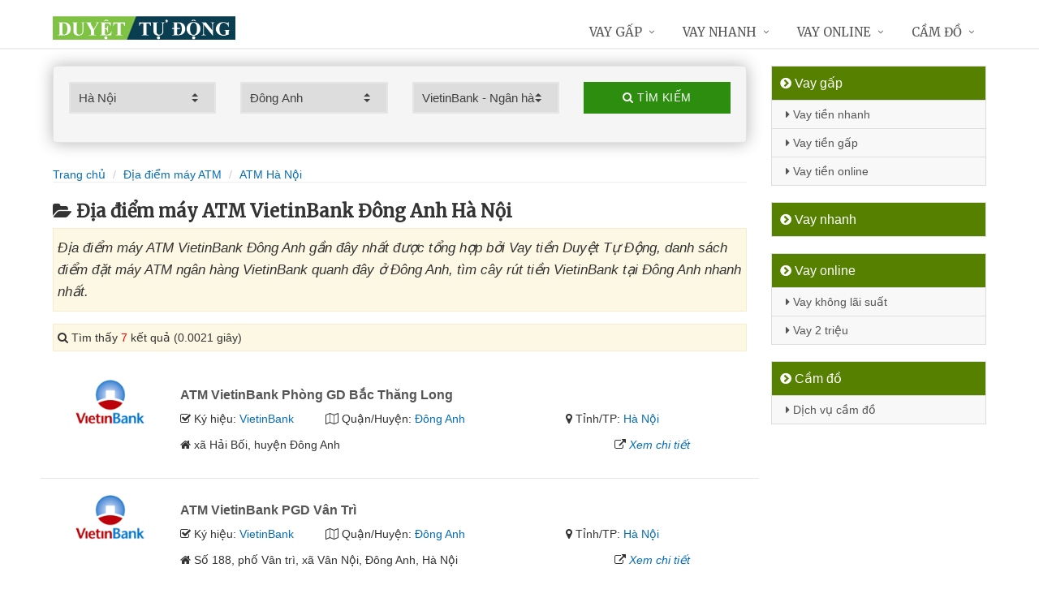

--- FILE ---
content_type: text/html; charset=UTF-8
request_url: https://duyettudong.com/cay-atm-vietinbank-dong-anh-tai-ha-noi/
body_size: 11433
content:
<!DOCTYPE html>
<html lang="vi"><head>
	<meta name="robots" content="index,follow" /> 
    <meta charset="utf-8">
	<title>Địa điểm máy ATM VietinBank Đông Anh Hà Nội</title>
	<meta http-equiv="X-UA-Compatible" content="IE=edge"/>
	<!--<link rel="amphtml" href="https://duyettudong.com/cay-atm-vietinbank-dong-anh-tai-ha-noi/?amp=1" />-->
	<link rel="canonical" href="https://duyettudong.com/cay-atm-vietinbank-dong-anh-tai-ha-noi/"/>
		<meta name="viewport" content="width=device-width, initial-scale=1.0">
	<meta http-equiv="x-dns-prefetch-control" content="on">	
	 <link rel="preconnect dns-prefetch" href="https://www.google-analytics.com" />
    <link rel="preconnect dns-prefetch" href="https://www.googletagmanager.com"/>
    <link rel="preconnect dns-prefetch" href="https://ajax.googleapis.com"/>
    <link rel="preconnect dns-prefetch" href="https://cdnjs.cloudflare.com"/>
    <link rel="preconnect dns-prefetch" href="https://images.dmca.com"/>
    <link rel="preconnect dns-prefetch" href="https://fonts.googleapis.com"/>

		
	<meta name="description" content="Địa điểm máy ATM VietinBank Đông Anh gần đây nhất được tổng hợp bởi Vay tiền Duyệt Tự Động, danh sách điểm đặt máy ATM ngân hàng VietinBank quanh đây ở Đông Anh, tìm cây rút tiền VietinBank tại Đông Anh nhanh nhất" />	
	<meta name="apple-mobile-web-app-capable" content="yes"/>
	<meta name="apple-mobile-web-app-title" content="Vay tiền Duyệt Tự Động"/>
	<meta content="Vay tiền Duyệt Tự Động" property="og:site_name"/>
	<meta property="og:locale" content="vi_VN" />
	<meta property="og:type" content="website"/>
    <meta property="og:url" content="https://duyettudong.com/cay-atm-vietinbank-dong-anh-tai-ha-noi/"/>   
	<meta property="og:title" content="Địa điểm máy ATM VietinBank Đông Anh Hà Nội" /> 
	<meta property="og:description" content="Địa điểm máy ATM VietinBank Đông Anh gần đây nhất được tổng hợp bởi Vay tiền Duyệt Tự Động, danh sách điểm đặt máy ATM ngân hàng VietinBank quanh đây ở Đông Anh, tìm cây rút tiền VietinBank tại Đông Anh nhanh nhất" />	<meta property="og:image" content="https://duyettudong.com/images/cay-atm-gan-nhat.jpg" />
	<meta property="og:image:width" content="500"/><meta property="og:image:height" content="263"/>	<meta content="vi-VN" itemprop="inLanguage"/>
	<meta name="twitter:card" content="summary">
	<meta name="twitter:url" content="https://duyettudong.com/cay-atm-vietinbank-dong-anh-tai-ha-noi/">
	<meta name="twitter:title" content="Địa điểm máy ATM VietinBank Đông Anh Hà Nội">
	<meta name="twitter:description" content="Địa điểm máy ATM VietinBank Đông Anh gần đây nhất được tổng hợp bởi Vay tiền Duyệt Tự Động, danh sách điểm đặt máy ATM ngân hàng VietinBank quanh đây ở Đông Anh, tìm cây rút tiền VietinBank tại Đông Anh nhanh nhất">	<meta name="twitter:image" content="https://duyettudong.com/images/cay-atm-gan-nhat.jpg" />
	<meta name="twitter:site" content="Địa điểm máy ATM VietinBank Đông Anh Hà Nội">
	<meta name="twitter:creator" content="Địa điểm máy ATM VietinBank Đông Anh Hà Nội">
	<meta name="theme-color" content="#fff">

		<link rel="shortcut icon" href="https://duyettudong.com/images/favicon1.ico" type="image/x-icon">  

	<link rel="stylesheet" href="https://duyettudong.com/css/bootstrap.min.css" type="text/css">
    <link rel="stylesheet" href="https://duyettudong.com/css/styles.css" type="text/css">
    <link rel="stylesheet" href="https://duyettudong.com/css/header-defaults.css" type="text/css">
            <link rel="stylesheet" href="https://duyettudong.com/css/custom.css" type="text/css">
    <link rel="stylesheet" href="https://duyettudong.com/css/tvn-pc-min.css" type="text/css">
	<link rel="stylesheet" href="https://duyettudong.com/css/cssmois.css" type="text/css">
	<link rel="stylesheet" href="https://duyettudong.com/css/responsives.css" type="text/css">
	<script type="text/javascript" src="https://ajax.googleapis.com/ajax/libs/jquery/3.5.1/jquery.min.js"></script>
	<style>.news-v3 h2 a,.news-v3 h2 a:link,.news-v3 h2 a:visited {color:#444;} a { color: #076DB6;} .btn-u {background:#2c8d0e; width:100%;} span.label-u,span.badge-u,.list-group-item.active>.badge.badge-u { background: #444;} .page a:hover{background:#076DB6;} .page a.active{background:#008000;} .page a{border:1px solid #076DB6;color:#076DB6;} .footer a{color:#eee;} .jas-sale-pop {background:url("images/notify.svg") no-repeat #fff center left;} .jsale{padding-left:40px;} span.textview{display:none;} span.textviews{display:none;} span.textviewx{color:red;}</style>
	<style>
</style>



<script async src="https://www.googletagmanager.com/gtag/js?id=G-YLPSKLPV0Q"></script>
<script>
  window.dataLayer = window.dataLayer || [];
  function gtag(){dataLayer.push(arguments);}
  gtag('js', new Date());

  gtag('config', 'G-YLPSKLPV0Q');
</script>
</head><body><div class="wrapper "><div class="container content antab">	<div class="row">	<div class="col-md-9">		<script type="text/javascript" src="https://duyettudong.com/js/jquery.fancybox.js"></script>
<script type="text/javascript" src="https://duyettudong.com/js/module.js"></script>
<link rel="stylesheet" href="https://duyettudong.com/css/sky-forms.css">
<div class="well sky-form">
	<form method="get" action="https://duyettudong.com/sources/xulyatm.php" name="frmKhuVuc" class="form-gs-timkiem" enctype="multipart/form-data">
	<div class="row">
	<section class="col col-3">
	<label class="select">
				<select name="tinhthanh" id="tinhthanh" class="clsip slinput select2">
				<option value="0">- Tỉnh/Thành -</option>
								<option  value="1000">Hồ Chí Minh</option>
								<option selected value="1001">Hà Nội</option>
								<option  value="1002">Đà Nẵng</option>
								<option  value="1003">Bình Dương</option>
								<option  value="1029">An Giang</option>
								<option  value="1009">Bà Rịa Vũng Tàu</option>
								<option  value="1027">Bắc Giang</option>
								<option  value="1061">Bắc Kạn</option>
								<option  value="1054">Bạc Liêu</option>
								<option  value="1016">Bắc Ninh</option>
								<option  value="1036">Bến Tre</option>
								<option  value="1024">Bình Định</option>
								<option  value="1022">Bình Phước</option>
								<option  value="1012">Bình Thuận</option>
								<option  value="1038">Cà Mau</option>
								<option  value="1011">Cần Thơ</option>
								<option  value="1062">Cao Bằng</option>
								<option  value="1010">Đắk Lắk</option>
								<option  value="1037">Đắk Nông</option>
								<option  value="1057">Điện Biên</option>
								<option  value="1004">Đồng Nai</option>
								<option  value="1046">Đồng Tháp</option>
								<option  value="1021">Gia Lai</option>
								<option  value="1060">Hà Giang</option>
								<option  value="1044">Hà Nam</option>
								<option  value="1045">Hà Tĩnh</option>
								<option  value="1020">Hải Dương</option>
								<option  value="1006">Hải Phòng</option>
								<option  value="1052">Hậu Giang</option>
								<option  value="1028">Hòa Bình</option>
								<option  value="1023">Hưng Yên</option>
								<option  value="1005">Khánh Hòa</option>
								<option  value="1015">Kiên Giang</option>
								<option  value="1048">Kon Tum</option>
								<option  value="1058">Lai Châu</option>
								<option  value="1013">Lâm Đồng</option>
								<option  value="1059">Lạng Sơn</option>
								<option  value="1033">Lào Cai</option>
								<option  value="1007">Long An</option>
								<option  value="1034">Nam Định</option>
								<option  value="1019">Nghệ An</option>
								<option  value="1040">Ninh Bình</option>
								<option  value="1042">Ninh Thuận</option>
								<option  value="1041">Phú Thọ</option>
								<option  value="1043">Phú Yên</option>
								<option  value="1049">Quảng Bình</option>
								<option  value="1008">Quảng Nam</option>
								<option  value="1035">Quảng Ngãi</option>
								<option  value="1017">Quảng Ninh</option>
								<option  value="1050">Quảng Trị</option>
								<option  value="1047">Sóc Trăng</option>
								<option  value="1053">Sơn La</option>
								<option  value="1031">Tây Ninh</option>
								<option  value="1026">Thái Bình</option>
								<option  value="1032">Thái Nguyên</option>
								<option  value="1018">Thanh Hóa</option>
								<option  value="1014">Thừa Thiên Huế</option>
								<option  value="1025">Tiền Giang</option>
								<option  value="1051">Trà Vinh</option>
								<option  value="1056">Tuyên Quang</option>
								<option  value="1039">Vĩnh Long</option>
								<option  value="1030">Vĩnh Phúc</option>
								<option  value="1055">Yên Bái</option>
							</select>
		<i></i>
	</label>
	</section>
	<section class="col col-3">
	<label class="select" id="khuvuc3">
	<select  name="quanhuyen" id="quanhuyen" class="clsip slinput select2">
				<option value="0">- Quận/Huyện -</option>								
												<option  value="1036">Hoàn Kiếm</option>
								<option  value="1027">Cầu Giấy</option>
								<option  value="1034">Hai Bà Trưng</option>
								<option  value="1051">Thanh Xuân</option>
								<option  value="1033">Hà Đông</option>
								<option  value="1038">Long Biên</option>
								<option  value="1037">Hoàng Mai</option>
								<option  value="1031">Đống Đa</option>
								<option  value="1024">Ba Đình</option>
								<option  value="1047">Tây Hồ</option>
								<option  value="1026">Bắc Từ Liêm</option>
								<option  value="1041">Nam Từ Liêm</option>
								<option  value="1045">Sóc Sơn</option>
								<option  value="1046">Sơn Tây</option>
								<option  value="1025">Ba Vì</option>
								<option  value="1032">Gia Lâm</option>
								<option selected value="1030">Đông Anh</option>
								<option  value="1053">Ứng Hòa</option>
								<option  value="1052">Thường Tín</option>
								<option  value="1050">Thanh Trì</option>
								<option  value="1049">Thanh Oai</option>
								<option  value="1048">Thạch Thất</option>
								<option  value="1044">Quốc Oai</option>
								<option  value="1043">Phúc Thọ</option>
								<option  value="1039">Mê Linh</option>
								<option  value="1035">Hoài Đức</option>
								<option  value="1029">Đan Phượng</option>
								<option  value="1028">Chương Mỹ</option>
								<option  value="1040">Mỹ Đức</option>
								<option  value="1042">Phú Xuyên</option>
							</select><i></i>
	</label>
	</section>
	<section class="col col-3">
	<label class="select">
		<select name="nganhang" id="nganhang" class="clsip slinput">
		<option value="0">- Ngân hàng -</option>
						<option  value="1007">Agribank - Ngân hàng Nông nghiệp</option>
						<option selected value="1002">VietinBank - Ngân hàng Công Thương</option>
						<option  value="1004">BIDV - Đầu Tư Và Phát Triển VN</option>
						<option  value="1001">Vietcombank - Ngân hàng Ngoại Thương</option>
						<option  value="1009">Sacombank - Sài Gòn Thương Tín</option>
						<option  value="1000">ACB - Ngân hàng Á Châu</option>
						<option  value="1006">VPBank - Việt Nam Thịnh Vượng</option>
						<option  value="1003">Techcombank - Ngân hàng Kỹ Thương</option>
						<option  value="1010">DongA Bank - Ngân hàng Đông Á</option>
						<option  value="1005">MSB - Ngân hàng Hàng Hải</option>
						<option  value="1020">SCB - Ngân hàng Sài Gòn</option>
						<option  value="1021">SHB - Sài Gòn Hà Nội</option>
						<option  value="1035">HDBank - Ngân hàng HDBank</option>
						<option  value="1008">Eximbank - Ngân hàng Xuất nhập khẩu</option>
						<option  value="1015">MB Bank - Ngân hàng Quân đội</option>
						<option  value="1018">ABBank - Ngân hàng An Bình</option>
						<option  value="1017">SeABank - Ngân hàng Đông Nam Á</option>
						<option  value="1012">VIB - Ngân hàng Quốc tế</option>
						<option  value="1026">CBBank - Ngân hàng Xây dựng</option>
						<option  value="1031">Kienlongbank - Ngân hàng Kiên Long</option>
						<option  value="1024">OceanBank - Ngân hàng Đại Dương</option>
						<option  value="1023">OCB - Ngân hàng Phương Đông</option>
						<option  value="1033">LienVietPostBank - Ngân hàng Bưu điện</option>
						<option  value="1038">PVcomBank - Ngân hàng Đại Chúng</option>
						<option  value="1011">NASB - Ngân hàng Bắc Á</option>
						<option  value="1039">NCB - Ngân hàng Quốc Dân</option>
						<option  value="1013">VietABank - Ngân hàng Việt Á</option>
						<option  value="1037">GPBank - Ngân hàng Dầu Khí</option>
						<option  value="1029">PGBank - Ngân hàng Petrolimex</option>
						<option  value="1027">Saigonbank - Sài Gòn Công Thương</option>
						<option  value="1014">TP Bank - Ngân hàng Tiên Phong</option>
						<option  value="1030">Nam A Bank - Ngân hàng Nam Á</option>
						<option  value="1025">Viet Capital Bank - Ngân hàng Bản Việt</option>
						<option  value="1034">BaoViet Bank - Ngân hàng Bảo Việt</option>
						<option  value="1032">Shinhan Bank - Ngân hàng Shinhan</option>
						<option  value="1016">HSBC - Ngân hàng HSBC</option>
						<option  value="1040">ANZ - Ngân hàng ANZ</option>
				</select>
	<i></i>
	</label>
	</section>
	<section class="col col-3">
		<button type="submit" class="btn-u btn-block"><i class="fa fa-search"></i> Tìm kiếm</button>
	</section>

	</div>
	</form>
</div>
<div class="breadcrumbs no-padding-bottom">
	<div class="container  no-padding">
		<ul class="pull-left breadcrumb no-margin-bottom">
			<li><a title="Vay tiền Duyệt Tự Động" href="https://duyettudong.com/"><span>Trang chủ</span></a></li>
			<li><a title="Địa điểm máy ATM gần nhất" href="https://duyettudong.com/cay-atm/"><span>Địa điểm máy ATM</span></a></li>
			<li><a title="Địa điểm máy ATM Hà Nội" href="https://duyettudong.com/cay-atm-tai-ha-noi/"><span>ATM Hà Nội</span></a></li>		</ul>
	</div>
</div>

<h1 class="title margin-top-20"><i class="fa fa-folder-open" aria-hidden="true"></i>Địa điểm máy ATM VietinBank Đông Anh Hà Nội</h1>
<div class="alert alert-warning fade in"><h2 class="description"><i>Địa điểm máy ATM VietinBank Đông Anh gần đây nhất được tổng hợp bởi Vay tiền Duyệt Tự Động, danh sách điểm đặt máy ATM ngân hàng VietinBank quanh đây ở Đông Anh, tìm cây rút tiền VietinBank tại Đông Anh nhanh nhất.</i></h2></div><div class="alert alert-warning fade in">
    <p><i aria-hidden="true" class="fa fa-search"></i> Tìm thấy <font color="red">7</font> kết quả (0.0021 giây)</p>
</div>
<div class="content_page" >
<div class="row border-bottom phantang" >
	<div class="col-md-12">
		<div class="col-md-2 margin-bottom-5">
			<a rel="nofollow" href="https://duyettudong.com/cay-atm-vietinbank-phong-gd-bac-thang-long-5617.html" title="Ngân hàng VietinBank"><img alt="Ngân hàng VietinBank" src="https://duyettudong.com/upload/hinhanh/vietinbank.png"></a>
		</div>
		<div class="col-md-10 kyhieudgd">
			<h3><a rel="nofollow" href="https://duyettudong.com/cay-atm-vietinbank-phong-gd-bac-thang-long-5617.html" title="ATM VietinBank Phòng GD Bắc Thăng Long"><span >ATM VietinBank Phòng GD Bắc Thăng Long</span></a></h3>
			
			<div class="row">
			<div class="col-md-3">
					<p><i class="fa fa-check-square-o" aria-hidden="true"></i> Ký hiệu: <a rel="nofollow" href="https://duyettudong.com/cay-atm-vietinbank/">VietinBank</a></p>
				</div>	
			
				<div class="col-md-5">
					<p><i class="fa fa-map-o" aria-hidden="true"></i> Quận/Huyện: <a rel="nofollow" href="https://duyettudong.com/cay-atm-dong-anh-tai-ha-noi/">Đông Anh</a></p>
				</div>
				<div class="col-md-4">
					<p><i class="fa fa-map-marker" aria-hidden="true"></i> Tỉnh/TP: <a rel="nofollow" href="https://duyettudong.com/cay-atm-tai-ha-noi/">Hà Nội</a></p>
			</div>
			</div>
			<div class="row" >
				<div class="col-md-9">
					<p><i class="fa fa-home" aria-hidden="true"></i> <span id="diachi5617"></span></p>
									</div>
				<div class="col-md-3">
					<p><i class="fa fa-external-link" aria-hidden="true"></i> <i><a rel="nofollow" href="https://duyettudong.com/cay-atm-vietinbank-phong-gd-bac-thang-long-5617.html">Xem chi tiết</a></i></p>
				</div>
			</div>			
		</div>
	</div>
</div>
<div class="row border-bottom phantang" >
	<div class="col-md-12">
		<div class="col-md-2 margin-bottom-5">
			<a rel="nofollow" href="https://duyettudong.com/cay-atm-vietinbank-pgd-van-tri-5616.html" title="Ngân hàng VietinBank"><img alt="Ngân hàng VietinBank" src="https://duyettudong.com/upload/hinhanh/vietinbank.png"></a>
		</div>
		<div class="col-md-10 kyhieudgd">
			<h3><a rel="nofollow" href="https://duyettudong.com/cay-atm-vietinbank-pgd-van-tri-5616.html" title="ATM VietinBank PGD Vân Trì"><span >ATM VietinBank PGD Vân Trì</span></a></h3>
			
			<div class="row">
			<div class="col-md-3">
					<p><i class="fa fa-check-square-o" aria-hidden="true"></i> Ký hiệu: <a rel="nofollow" href="https://duyettudong.com/cay-atm-vietinbank/">VietinBank</a></p>
				</div>	
			
				<div class="col-md-5">
					<p><i class="fa fa-map-o" aria-hidden="true"></i> Quận/Huyện: <a rel="nofollow" href="https://duyettudong.com/cay-atm-dong-anh-tai-ha-noi/">Đông Anh</a></p>
				</div>
				<div class="col-md-4">
					<p><i class="fa fa-map-marker" aria-hidden="true"></i> Tỉnh/TP: <a rel="nofollow" href="https://duyettudong.com/cay-atm-tai-ha-noi/">Hà Nội</a></p>
			</div>
			</div>
			<div class="row" >
				<div class="col-md-9">
					<p><i class="fa fa-home" aria-hidden="true"></i> <span id="diachi5616"></span></p>
									</div>
				<div class="col-md-3">
					<p><i class="fa fa-external-link" aria-hidden="true"></i> <i><a rel="nofollow" href="https://duyettudong.com/cay-atm-vietinbank-pgd-van-tri-5616.html">Xem chi tiết</a></i></p>
				</div>
			</div>			
		</div>
	</div>
</div>
<div class="row border-bottom phantang" >
	<div class="col-md-12">
		<div class="col-md-2 margin-bottom-5">
			<a rel="nofollow" href="https://duyettudong.com/cay-atm-vietinbank-cong-ty-xich-lip-dong-anh-5614.html" title="Ngân hàng VietinBank"><img alt="Ngân hàng VietinBank" src="https://duyettudong.com/upload/hinhanh/vietinbank.png"></a>
		</div>
		<div class="col-md-10 kyhieudgd">
			<h3><a rel="nofollow" href="https://duyettudong.com/cay-atm-vietinbank-cong-ty-xich-lip-dong-anh-5614.html" title="ATM VietinBank Công ty Xích Líp Đông Anh"><span >ATM VietinBank Công ty Xích Líp Đông Anh</span></a></h3>
			
			<div class="row">
			<div class="col-md-3">
					<p><i class="fa fa-check-square-o" aria-hidden="true"></i> Ký hiệu: <a rel="nofollow" href="https://duyettudong.com/cay-atm-vietinbank/">VietinBank</a></p>
				</div>	
			
				<div class="col-md-5">
					<p><i class="fa fa-map-o" aria-hidden="true"></i> Quận/Huyện: <a rel="nofollow" href="https://duyettudong.com/cay-atm-dong-anh-tai-ha-noi/">Đông Anh</a></p>
				</div>
				<div class="col-md-4">
					<p><i class="fa fa-map-marker" aria-hidden="true"></i> Tỉnh/TP: <a rel="nofollow" href="https://duyettudong.com/cay-atm-tai-ha-noi/">Hà Nội</a></p>
			</div>
			</div>
			<div class="row" >
				<div class="col-md-9">
					<p><i class="fa fa-home" aria-hidden="true"></i> <span id="diachi5614"></span></p>
									</div>
				<div class="col-md-3">
					<p><i class="fa fa-external-link" aria-hidden="true"></i> <i><a rel="nofollow" href="https://duyettudong.com/cay-atm-vietinbank-cong-ty-xich-lip-dong-anh-5614.html">Xem chi tiết</a></i></p>
				</div>
			</div>			
		</div>
	</div>
</div>
<div class="row border-bottom phantang" >
	<div class="col-md-12">
		<div class="col-md-2 margin-bottom-5">
			<a rel="nofollow" href="https://duyettudong.com/cay-atm-vietinbank-dong-anh-5619.html" title="Ngân hàng VietinBank"><img alt="Ngân hàng VietinBank" src="https://duyettudong.com/upload/hinhanh/vietinbank.png"></a>
		</div>
		<div class="col-md-10 kyhieudgd">
			<h3><a rel="nofollow" href="https://duyettudong.com/cay-atm-vietinbank-dong-anh-5619.html" title="ATM Vietinbank Đông Anh"><span >ATM Vietinbank Đông Anh</span></a></h3>
			
			<div class="row">
			<div class="col-md-3">
					<p><i class="fa fa-check-square-o" aria-hidden="true"></i> Ký hiệu: <a rel="nofollow" href="https://duyettudong.com/cay-atm-vietinbank/">VietinBank</a></p>
				</div>	
			
				<div class="col-md-5">
					<p><i class="fa fa-map-o" aria-hidden="true"></i> Quận/Huyện: <a rel="nofollow" href="https://duyettudong.com/cay-atm-dong-anh-tai-ha-noi/">Đông Anh</a></p>
				</div>
				<div class="col-md-4">
					<p><i class="fa fa-map-marker" aria-hidden="true"></i> Tỉnh/TP: <a rel="nofollow" href="https://duyettudong.com/cay-atm-tai-ha-noi/">Hà Nội</a></p>
			</div>
			</div>
			<div class="row" >
				<div class="col-md-9">
					<p><i class="fa fa-home" aria-hidden="true"></i> <span id="diachi5619"></span></p>
									</div>
				<div class="col-md-3">
					<p><i class="fa fa-external-link" aria-hidden="true"></i> <i><a rel="nofollow" href="https://duyettudong.com/cay-atm-vietinbank-dong-anh-5619.html">Xem chi tiết</a></i></p>
				</div>
			</div>			
		</div>
	</div>
</div>
<div class="row border-bottom phantang" >
	<div class="col-md-12">
		<div class="col-md-2 margin-bottom-5">
			<a rel="nofollow" href="https://duyettudong.com/cay-atm-vietinbank-cong-ty-che-tao-may-dien-viet-hung-va-cty-oto-15-5613.html" title="Ngân hàng VietinBank"><img alt="Ngân hàng VietinBank" src="https://duyettudong.com/upload/hinhanh/vietinbank.png"></a>
		</div>
		<div class="col-md-10 kyhieudgd">
			<h3><a rel="nofollow" href="https://duyettudong.com/cay-atm-vietinbank-cong-ty-che-tao-may-dien-viet-hung-va-cty-oto-15-5613.html" title="ATM VietinBank công ty chế tạo máy điện Việt Hung và cty ôtô 1/5"><span >ATM VietinBank công ty chế tạo máy điện Việt Hung và cty ôtô 1/5</span></a></h3>
			
			<div class="row">
			<div class="col-md-3">
					<p><i class="fa fa-check-square-o" aria-hidden="true"></i> Ký hiệu: <a rel="nofollow" href="https://duyettudong.com/cay-atm-vietinbank/">VietinBank</a></p>
				</div>	
			
				<div class="col-md-5">
					<p><i class="fa fa-map-o" aria-hidden="true"></i> Quận/Huyện: <a rel="nofollow" href="https://duyettudong.com/cay-atm-dong-anh-tai-ha-noi/">Đông Anh</a></p>
				</div>
				<div class="col-md-4">
					<p><i class="fa fa-map-marker" aria-hidden="true"></i> Tỉnh/TP: <a rel="nofollow" href="https://duyettudong.com/cay-atm-tai-ha-noi/">Hà Nội</a></p>
			</div>
			</div>
			<div class="row" >
				<div class="col-md-9">
					<p><i class="fa fa-home" aria-hidden="true"></i> <span id="diachi5613"></span></p>
									</div>
				<div class="col-md-3">
					<p><i class="fa fa-external-link" aria-hidden="true"></i> <i><a rel="nofollow" href="https://duyettudong.com/cay-atm-vietinbank-cong-ty-che-tao-may-dien-viet-hung-va-cty-oto-15-5613.html">Xem chi tiết</a></i></p>
				</div>
			</div>			
		</div>
	</div>
</div>
<div class="row border-bottom phantang" >
	<div class="col-md-12">
		<div class="col-md-2 margin-bottom-5">
			<a rel="nofollow" href="https://duyettudong.com/cay-atm-vietinbank-san-bay-quoc-te-noi-bai-5618.html" title="Ngân hàng VietinBank"><img alt="Ngân hàng VietinBank" src="https://duyettudong.com/upload/hinhanh/vietinbank.png"></a>
		</div>
		<div class="col-md-10 kyhieudgd">
			<h3><a rel="nofollow" href="https://duyettudong.com/cay-atm-vietinbank-san-bay-quoc-te-noi-bai-5618.html" title="ATM VietinBank sân bay quốc tế Nội Bài"><span >ATM VietinBank sân bay quốc tế Nội Bài</span></a></h3>
			
			<div class="row">
			<div class="col-md-3">
					<p><i class="fa fa-check-square-o" aria-hidden="true"></i> Ký hiệu: <a rel="nofollow" href="https://duyettudong.com/cay-atm-vietinbank/">VietinBank</a></p>
				</div>	
			
				<div class="col-md-5">
					<p><i class="fa fa-map-o" aria-hidden="true"></i> Quận/Huyện: <a rel="nofollow" href="https://duyettudong.com/cay-atm-dong-anh-tai-ha-noi/">Đông Anh</a></p>
				</div>
				<div class="col-md-4">
					<p><i class="fa fa-map-marker" aria-hidden="true"></i> Tỉnh/TP: <a rel="nofollow" href="https://duyettudong.com/cay-atm-tai-ha-noi/">Hà Nội</a></p>
			</div>
			</div>
			<div class="row" >
				<div class="col-md-9">
					<p><i class="fa fa-home" aria-hidden="true"></i> <span id="diachi5618"></span></p>
									</div>
				<div class="col-md-3">
					<p><i class="fa fa-external-link" aria-hidden="true"></i> <i><a rel="nofollow" href="https://duyettudong.com/cay-atm-vietinbank-san-bay-quoc-te-noi-bai-5618.html">Xem chi tiết</a></i></p>
				</div>
			</div>			
		</div>
	</div>
</div>
<div class="row border-bottom phantang" >
	<div class="col-md-12">
		<div class="col-md-2 margin-bottom-5">
			<a rel="nofollow" href="https://duyettudong.com/cay-atm-vietinbank-nha-may-che-tao-thiet-bi-dien-dong-anh-5615.html" title="Ngân hàng VietinBank"><img alt="Ngân hàng VietinBank" src="https://duyettudong.com/upload/hinhanh/vietinbank.png"></a>
		</div>
		<div class="col-md-10 kyhieudgd">
			<h3><a rel="nofollow" href="https://duyettudong.com/cay-atm-vietinbank-nha-may-che-tao-thiet-bi-dien-dong-anh-5615.html" title="ATM VietinBank Nhà máy chế tạo thiết bị điện Đông Anh"><span >ATM VietinBank Nhà máy chế tạo thiết bị điện Đông Anh</span></a></h3>
			
			<div class="row">
			<div class="col-md-3">
					<p><i class="fa fa-check-square-o" aria-hidden="true"></i> Ký hiệu: <a rel="nofollow" href="https://duyettudong.com/cay-atm-vietinbank/">VietinBank</a></p>
				</div>	
			
				<div class="col-md-5">
					<p><i class="fa fa-map-o" aria-hidden="true"></i> Quận/Huyện: <a rel="nofollow" href="https://duyettudong.com/cay-atm-dong-anh-tai-ha-noi/">Đông Anh</a></p>
				</div>
				<div class="col-md-4">
					<p><i class="fa fa-map-marker" aria-hidden="true"></i> Tỉnh/TP: <a rel="nofollow" href="https://duyettudong.com/cay-atm-tai-ha-noi/">Hà Nội</a></p>
			</div>
			</div>
			<div class="row" >
				<div class="col-md-9">
					<p><i class="fa fa-home" aria-hidden="true"></i> <span id="diachi5615"></span></p>
									</div>
				<div class="col-md-3">
					<p><i class="fa fa-external-link" aria-hidden="true"></i> <i><a rel="nofollow" href="https://duyettudong.com/cay-atm-vietinbank-nha-may-che-tao-thiet-bi-dien-dong-anh-5615.html">Xem chi tiết</a></i></p>
				</div>
			</div>			
		</div>
	</div>
</div>
<div class="page">
	<center><div class="pagination pnavigation clearfix"><p class="page-nav"></p> </div></center>
</div>


<div class="clearfix"></div>
<div class="demuc">
	<i class="fa fa-list" aria-hidden="true"></i> <span>ATM Hà Nội - Khu vực</span>
</div>
<div class="lienquan row content-xs">
<div class="col-md-3 col-xs-6">
	<p>
		<i class="fa fa-chevron-circle-right" aria-hidden="true"></i> <a title="Địa điểm máy ATM Ba Đình" href="https://duyettudong.com/cay-atm-ba-dinh-tai-ha-noi/">Ba Đình</a> <i>(184)</i>
	</p>
</div>
<div class="col-md-3 col-xs-6">
	<p>
		<i class="fa fa-chevron-circle-right" aria-hidden="true"></i> <a title="Địa điểm máy ATM Ba Vì" href="https://duyettudong.com/cay-atm-ba-vi-tai-ha-noi/">Ba Vì</a> <i>(7)</i>
	</p>
</div>
<div class="col-md-3 col-xs-6">
	<p>
		<i class="fa fa-chevron-circle-right" aria-hidden="true"></i> <a title="Địa điểm máy ATM Bắc Từ Liêm" href="https://duyettudong.com/cay-atm-bac-tu-liem-tai-ha-noi/">Bắc Từ Liêm</a> <i>(14)</i>
	</p>
</div>
<div class="col-md-3 col-xs-6">
	<p>
		<i class="fa fa-chevron-circle-right" aria-hidden="true"></i> <a title="Địa điểm máy ATM Cầu Giấy" href="https://duyettudong.com/cay-atm-cau-giay-tai-ha-noi/">Cầu Giấy</a> <i>(230)</i>
	</p>
</div>
<div class="col-md-3 col-xs-6">
	<p>
		<i class="fa fa-chevron-circle-right" aria-hidden="true"></i> <a title="Địa điểm máy ATM Chương Mỹ" href="https://duyettudong.com/cay-atm-chuong-my-tai-ha-noi/">Chương Mỹ</a> <i>(14)</i>
	</p>
</div>
<div class="col-md-3 col-xs-6">
	<p>
		<i class="fa fa-chevron-circle-right" aria-hidden="true"></i> <a title="Địa điểm máy ATM Đan Phượng" href="https://duyettudong.com/cay-atm-dan-phuong-tai-ha-noi/">Đan Phượng</a> <i>(8)</i>
	</p>
</div>
<div class="col-md-3 col-xs-6">
	<p>
		<i class="fa fa-chevron-circle-right" aria-hidden="true"></i> <a title="Địa điểm máy ATM Đông Anh" href="https://duyettudong.com/cay-atm-dong-anh-tai-ha-noi/">Đông Anh</a> <i>(46)</i>
	</p>
</div>
<div class="col-md-3 col-xs-6">
	<p>
		<i class="fa fa-chevron-circle-right" aria-hidden="true"></i> <a title="Địa điểm máy ATM Đống Đa" href="https://duyettudong.com/cay-atm-dong-da-tai-ha-noi/">Đống Đa</a> <i>(229)</i>
	</p>
</div>
<div class="col-md-3 col-xs-6">
	<p>
		<i class="fa fa-chevron-circle-right" aria-hidden="true"></i> <a title="Địa điểm máy ATM Gia Lâm" href="https://duyettudong.com/cay-atm-gia-lam-tai-ha-noi/">Gia Lâm</a> <i>(28)</i>
	</p>
</div>
<div class="col-md-3 col-xs-6">
	<p>
		<i class="fa fa-chevron-circle-right" aria-hidden="true"></i> <a title="Địa điểm máy ATM Hà Đông" href="https://duyettudong.com/cay-atm-ha-dong-tai-ha-noi/">Hà Đông</a> <i>(81)</i>
	</p>
</div>
<div class="col-md-3 col-xs-6">
	<p>
		<i class="fa fa-chevron-circle-right" aria-hidden="true"></i> <a title="Địa điểm máy ATM Hai Bà Trưng" href="https://duyettudong.com/cay-atm-hai-ba-trung-tai-ha-noi/">Hai Bà Trưng</a> <i>(185)</i>
	</p>
</div>
<div class="col-md-3 col-xs-6">
	<p>
		<i class="fa fa-chevron-circle-right" aria-hidden="true"></i> <a title="Địa điểm máy ATM Hoài Đức" href="https://duyettudong.com/cay-atm-hoai-duc-tai-ha-noi/">Hoài Đức</a> <i>(8)</i>
	</p>
</div>
<div class="col-md-3 col-xs-6">
	<p>
		<i class="fa fa-chevron-circle-right" aria-hidden="true"></i> <a title="Địa điểm máy ATM Hoàn Kiếm" href="https://duyettudong.com/cay-atm-hoan-kiem-tai-ha-noi/">Hoàn Kiếm</a> <i>(302)</i>
	</p>
</div>
<div class="col-md-3 col-xs-6">
	<p>
		<i class="fa fa-chevron-circle-right" aria-hidden="true"></i> <a title="Địa điểm máy ATM Hoàng Mai" href="https://duyettudong.com/cay-atm-hoang-mai-tai-ha-noi/">Hoàng Mai</a> <i>(88)</i>
	</p>
</div>
<div class="col-md-3 col-xs-6">
	<p>
		<i class="fa fa-chevron-circle-right" aria-hidden="true"></i> <a title="Địa điểm máy ATM Long Biên" href="https://duyettudong.com/cay-atm-long-bien-tai-ha-noi/">Long Biên</a> <i>(90)</i>
	</p>
</div>
<div class="col-md-3 col-xs-6">
	<p>
		<i class="fa fa-chevron-circle-right" aria-hidden="true"></i> <a title="Địa điểm máy ATM Mê Linh" href="https://duyettudong.com/cay-atm-me-linh-tai-ha-noi/">Mê Linh</a> <i>(16)</i>
	</p>
</div>
<div class="col-md-3 col-xs-6">
	<p>
		<i class="fa fa-chevron-circle-right" aria-hidden="true"></i> <a title="Địa điểm máy ATM Mỹ Đức" href="https://duyettudong.com/cay-atm-my-duc-tai-ha-noi/">Mỹ Đức</a> <i>(2)</i>
	</p>
</div>
<div class="col-md-3 col-xs-6">
	<p>
		<i class="fa fa-chevron-circle-right" aria-hidden="true"></i> <a title="Địa điểm máy ATM Nam Từ Liêm" href="https://duyettudong.com/cay-atm-nam-tu-liem-tai-ha-noi/">Nam Từ Liêm</a> <i>(106)</i>
	</p>
</div>
<div class="col-md-3 col-xs-6">
	<p>
		<i class="fa fa-chevron-circle-right" aria-hidden="true"></i> <a title="Địa điểm máy ATM Phú Xuyên" href="https://duyettudong.com/cay-atm-phu-xuyen-tai-ha-noi/">Phú Xuyên</a> <i>(1)</i>
	</p>
</div>
<div class="col-md-3 col-xs-6">
	<p>
		<i class="fa fa-chevron-circle-right" aria-hidden="true"></i> <a title="Địa điểm máy ATM Phúc Thọ" href="https://duyettudong.com/cay-atm-phuc-tho-tai-ha-noi/">Phúc Thọ</a> <i>(2)</i>
	</p>
</div>
<div class="col-md-3 col-xs-6">
	<p>
		<i class="fa fa-chevron-circle-right" aria-hidden="true"></i> <a title="Địa điểm máy ATM Quốc Oai" href="https://duyettudong.com/cay-atm-quoc-oai-tai-ha-noi/">Quốc Oai</a> <i>(4)</i>
	</p>
</div>
<div class="col-md-3 col-xs-6">
	<p>
		<i class="fa fa-chevron-circle-right" aria-hidden="true"></i> <a title="Địa điểm máy ATM Sóc Sơn" href="https://duyettudong.com/cay-atm-soc-son-tai-ha-noi/">Sóc Sơn</a> <i>(41)</i>
	</p>
</div>
<div class="col-md-3 col-xs-6">
	<p>
		<i class="fa fa-chevron-circle-right" aria-hidden="true"></i> <a title="Địa điểm máy ATM Sơn Tây" href="https://duyettudong.com/cay-atm-son-tay-tai-ha-noi/">Sơn Tây</a> <i>(24)</i>
	</p>
</div>
<div class="col-md-3 col-xs-6">
	<p>
		<i class="fa fa-chevron-circle-right" aria-hidden="true"></i> <a title="Địa điểm máy ATM Tây Hồ" href="https://duyettudong.com/cay-atm-tay-ho-tai-ha-noi/">Tây Hồ</a> <i>(72)</i>
	</p>
</div>
<div class="col-md-3 col-xs-6">
	<p>
		<i class="fa fa-chevron-circle-right" aria-hidden="true"></i> <a title="Địa điểm máy ATM Thạch Thất" href="https://duyettudong.com/cay-atm-thach-that-tai-ha-noi/">Thạch Thất</a> <i>(9)</i>
	</p>
</div>
<div class="col-md-3 col-xs-6">
	<p>
		<i class="fa fa-chevron-circle-right" aria-hidden="true"></i> <a title="Địa điểm máy ATM Thanh Oai" href="https://duyettudong.com/cay-atm-thanh-oai-tai-ha-noi/">Thanh Oai</a> <i>(1)</i>
	</p>
</div>
<div class="col-md-3 col-xs-6">
	<p>
		<i class="fa fa-chevron-circle-right" aria-hidden="true"></i> <a title="Địa điểm máy ATM Thanh Trì" href="https://duyettudong.com/cay-atm-thanh-tri-tai-ha-noi/">Thanh Trì</a> <i>(25)</i>
	</p>
</div>
<div class="col-md-3 col-xs-6">
	<p>
		<i class="fa fa-chevron-circle-right" aria-hidden="true"></i> <a title="Địa điểm máy ATM Thanh Xuân" href="https://duyettudong.com/cay-atm-thanh-xuan-tai-ha-noi/">Thanh Xuân</a> <i>(121)</i>
	</p>
</div>
<div class="col-md-3 col-xs-6">
	<p>
		<i class="fa fa-chevron-circle-right" aria-hidden="true"></i> <a title="Địa điểm máy ATM Thường Tín" href="https://duyettudong.com/cay-atm-thuong-tin-tai-ha-noi/">Thường Tín</a> <i>(9)</i>
	</p>
</div>
<div class="col-md-3 col-xs-6">
	<p>
		<i class="fa fa-chevron-circle-right" aria-hidden="true"></i> <a title="Địa điểm máy ATM Ứng Hòa" href="https://duyettudong.com/cay-atm-ung-hoa-tai-ha-noi/">Ứng Hòa</a> <i>(4)</i>
	</p>
</div>
</div>
<div class="demuc">
	<i class="fa fa-list" aria-hidden="true"></i> <span>ATM Hà Nội - Ngân hàng</span>
</div>
<div class="lienquan row">
<div class="col-md-3 col-xs-6">
	<p>
		<a title="Địa điểm máy ATM ACB Hà Nội" href="https://duyettudong.com/cay-atm-acb-tai-ha-noi/"><img width="40" src="https://duyettudong.com/upload/hinhanh/acb.png" /> ACB</a> <i>(48)</i>
	</p>
</div>
<div class="col-md-3 col-xs-6">
	<p>
		<a title="Địa điểm máy ATM Vietcombank Hà Nội" href="https://duyettudong.com/cay-atm-vietcombank-tai-ha-noi/"><img width="40" src="https://duyettudong.com/upload/hinhanh/vietcombank.png" /> Vietcombank</a> <i>(200)</i>
	</p>
</div>
<div class="col-md-3 col-xs-6">
	<p>
		<a title="Địa điểm máy ATM VietinBank Hà Nội" href="https://duyettudong.com/cay-atm-vietinbank-tai-ha-noi/"><img width="40" src="https://duyettudong.com/upload/hinhanh/vietinbank.png" /> VietinBank</a> <i>(209)</i>
	</p>
</div>
<div class="col-md-3 col-xs-6">
	<p>
		<a title="Địa điểm máy ATM Techcombank Hà Nội" href="https://duyettudong.com/cay-atm-techcombank-tai-ha-noi/"><img width="40" src="https://duyettudong.com/upload/hinhanh/techcombank.png" /> Techcombank</a> <i>(214)</i>
	</p>
</div>
<div class="col-md-3 col-xs-6">
	<p>
		<a title="Địa điểm máy ATM BIDV Hà Nội" href="https://duyettudong.com/cay-atm-bidv-tai-ha-noi/"><img width="40" src="https://duyettudong.com/upload/hinhanh/bidv.png" /> BIDV</a> <i>(151)</i>
	</p>
</div>
<div class="col-md-3 col-xs-6">
	<p>
		<a title="Địa điểm máy ATM MSB Hà Nội" href="https://duyettudong.com/cay-atm-msb-tai-ha-noi/"><img width="40" src="https://duyettudong.com/upload/hinhanh/msb.png" /> MSB</a> <i>(80)</i>
	</p>
</div>
<div class="col-md-3 col-xs-6">
	<p>
		<a title="Địa điểm máy ATM VPBank Hà Nội" href="https://duyettudong.com/cay-atm-vpbank-tai-ha-noi/"><img width="40" src="https://duyettudong.com/upload/hinhanh/vpbank.png" /> VPBank</a> <i>(63)</i>
	</p>
</div>
<div class="col-md-3 col-xs-6">
	<p>
		<a title="Địa điểm máy ATM Agribank Hà Nội" href="https://duyettudong.com/cay-atm-agribank-tai-ha-noi/"><img width="40" src="https://duyettudong.com/upload/hinhanh/agribank.png" /> Agribank</a> <i>(275)</i>
	</p>
</div>
<div class="col-md-3 col-xs-6">
	<p>
		<a title="Địa điểm máy ATM Eximbank Hà Nội" href="https://duyettudong.com/cay-atm-eximbank-tai-ha-noi/"><img width="40" src="https://duyettudong.com/upload/hinhanh/eximbank.png" /> Eximbank</a> <i>(37)</i>
	</p>
</div>
<div class="col-md-3 col-xs-6">
	<p>
		<a title="Địa điểm máy ATM Sacombank Hà Nội" href="https://duyettudong.com/cay-atm-sacombank-tai-ha-noi/"><img width="40" src="https://duyettudong.com/upload/hinhanh/sacombank.png" /> Sacombank</a> <i>(86)</i>
	</p>
</div>
<div class="col-md-3 col-xs-6">
	<p>
		<a title="Địa điểm máy ATM DongA Bank Hà Nội" href="https://duyettudong.com/cay-atm-dongabank-tai-ha-noi/"><img width="40" src="https://duyettudong.com/upload/hinhanh/dongabank.png" /> DongA Bank</a> <i>(77)</i>
	</p>
</div>
<div class="col-md-3 col-xs-6">
	<p>
		<a title="Địa điểm máy ATM NASB Hà Nội" href="https://duyettudong.com/cay-atm-nasb-tai-ha-noi/"><img width="40" src="https://duyettudong.com/upload/hinhanh/bacabank.png" /> NASB</a> <i>(15)</i>
	</p>
</div>
<div class="col-md-3 col-xs-6">
	<p>
		<a title="Địa điểm máy ATM VIB Hà Nội" href="https://duyettudong.com/cay-atm-vib-tai-ha-noi/"><img width="40" src="https://duyettudong.com/upload/hinhanh/vib.png" /> VIB</a> <i>(28)</i>
	</p>
</div>
<div class="col-md-3 col-xs-6">
	<p>
		<a title="Địa điểm máy ATM VietABank Hà Nội" href="https://duyettudong.com/cay-atm-vietabank-tai-ha-noi/"><img width="40" src="https://duyettudong.com/upload/hinhanh/vietabank.png" /> VietABank</a> <i>(10)</i>
	</p>
</div>
<div class="col-md-3 col-xs-6">
	<p>
		<a title="Địa điểm máy ATM TP Bank Hà Nội" href="https://duyettudong.com/cay-atm-tpbank-tai-ha-noi/"><img width="40" src="https://duyettudong.com/upload/hinhanh/tpbank.png" /> TP Bank</a> <i>(22)</i>
	</p>
</div>
<div class="col-md-3 col-xs-6">
	<p>
		<a title="Địa điểm máy ATM MB Bank Hà Nội" href="https://duyettudong.com/cay-atm-mbbank-tai-ha-noi/"><img width="40" src="https://duyettudong.com/upload/hinhanh/mbbank.png" /> MB Bank</a> <i>(120)</i>
	</p>
</div>
<div class="col-md-3 col-xs-6">
	<p>
		<a title="Địa điểm máy ATM HSBC Hà Nội" href="https://duyettudong.com/cay-atm-hsbc-tai-ha-noi/"><img width="40" src="https://duyettudong.com/upload/hinhanh/hsbc.png" /> HSBC</a> <i>(23)</i>
	</p>
</div>
<div class="col-md-3 col-xs-6">
	<p>
		<a title="Địa điểm máy ATM SeABank Hà Nội" href="https://duyettudong.com/cay-atm-seabank-tai-ha-noi/"><img width="40" src="https://duyettudong.com/upload/hinhanh/seabank.png" /> SeABank</a> <i>(78)</i>
	</p>
</div>
<div class="col-md-3 col-xs-6">
	<p>
		<a title="Địa điểm máy ATM ABBank Hà Nội" href="https://duyettudong.com/cay-atm-abbank-tai-ha-noi/"><img width="40" src="https://duyettudong.com/upload/hinhanh/abbank.png" /> ABBank</a> <i>(10)</i>
	</p>
</div>
<div class="col-md-3 col-xs-6">
	<p>
		<a title="Địa điểm máy ATM SCB Hà Nội" href="https://duyettudong.com/cay-atm-scb-tai-ha-noi/"><img width="40" src="https://duyettudong.com/upload/hinhanh/scb.png" /> SCB</a> <i>(10)</i>
	</p>
</div>
<div class="col-md-3 col-xs-6">
	<p>
		<a title="Địa điểm máy ATM SHB Hà Nội" href="https://duyettudong.com/cay-atm-shb-tai-ha-noi/"><img width="40" src="https://duyettudong.com/upload/hinhanh/shb.png" /> SHB</a> <i>(32)</i>
	</p>
</div>
<div class="col-md-3 col-xs-6">
	<p>
		<a title="Địa điểm máy ATM OCB Hà Nội" href="https://duyettudong.com/cay-atm-ocb-tai-ha-noi/"><img width="40" src="https://duyettudong.com/upload/hinhanh/ocb.png" /> OCB</a> <i>(10)</i>
	</p>
</div>
<div class="col-md-3 col-xs-6">
	<p>
		<a title="Địa điểm máy ATM OceanBank Hà Nội" href="https://duyettudong.com/cay-atm-oceanbank-tai-ha-noi/"><img width="40" src="https://duyettudong.com/upload/hinhanh/oceanbank.png" /> OceanBank</a> <i>(17)</i>
	</p>
</div>
<div class="col-md-3 col-xs-6">
	<p>
		<a title="Địa điểm máy ATM Viet Capital Bank Hà Nội" href="https://duyettudong.com/cay-atm-vietcapitalbank-tai-ha-noi/"><img width="40" src="https://duyettudong.com/upload/hinhanh/vietxapitalbank.png" /> Viet Capital Bank</a> <i>(7)</i>
	</p>
</div>
<div class="col-md-3 col-xs-6">
	<p>
		<a title="Địa điểm máy ATM CBBank Hà Nội" href="https://duyettudong.com/cay-atm-cbbank-tai-ha-noi/"><img width="40" src="https://duyettudong.com/upload/hinhanh/cbbank.png" /> CBBank</a> <i>(1)</i>
	</p>
</div>
<div class="col-md-3 col-xs-6">
	<p>
		<a title="Địa điểm máy ATM Saigonbank Hà Nội" href="https://duyettudong.com/cay-atm-saigonbank-tai-ha-noi/"><img width="40" src="https://duyettudong.com/upload/hinhanh/saigonbank.png" /> Saigonbank</a> <i>(8)</i>
	</p>
</div>
<div class="col-md-3 col-xs-6">
	<p>
		<a title="Địa điểm máy ATM PGBank Hà Nội" href="https://duyettudong.com/cay-atm-pgbank-tai-ha-noi/"><img width="40" src="https://duyettudong.com/upload/hinhanh/pgbank.png" /> PGBank</a> <i>(28)</i>
	</p>
</div>
<div class="col-md-3 col-xs-6">
	<p>
		<a title="Địa điểm máy ATM Nam A Bank Hà Nội" href="https://duyettudong.com/cay-atm-namabank-tai-ha-noi/"><img width="40" src="https://duyettudong.com/upload/hinhanh/namabank.png" /> Nam A Bank</a> <i>(1)</i>
	</p>
</div>
<div class="col-md-3 col-xs-6">
	<p>
		<a title="Địa điểm máy ATM Kienlongbank Hà Nội" href="https://duyettudong.com/cay-atm-kienlongbank-tai-ha-noi/"><img width="40" src="https://duyettudong.com/upload/hinhanh/kienlongbank.png" /> Kienlongbank</a> <i>(7)</i>
	</p>
</div>
<div class="col-md-3 col-xs-6">
	<p>
		<a title="Địa điểm máy ATM Shinhan Bank Hà Nội" href="https://duyettudong.com/cay-atm-shinhanbank-tai-ha-noi/"><img width="40" src="https://duyettudong.com/upload/hinhanh/shinhan.png" /> Shinhan Bank</a> <i>(1)</i>
	</p>
</div>
<div class="col-md-3 col-xs-6">
	<p>
		<a title="Địa điểm máy ATM LienVietPostBank Hà Nội" href="https://duyettudong.com/cay-atm-lienvietpostbank-tai-ha-noi/"><img width="40" src="https://duyettudong.com/upload/hinhanh/lienvietpostbank.png" /> LienVietPostBank</a> <i>(12)</i>
	</p>
</div>
<div class="col-md-3 col-xs-6">
	<p>
		<a title="Địa điểm máy ATM BaoViet Bank Hà Nội" href="https://duyettudong.com/cay-atm-baovietbank-tai-ha-noi/"><img width="40" src="https://duyettudong.com/upload/hinhanh/baovietbank.png" /> BaoViet Bank</a> <i>(12)</i>
	</p>
</div>
<div class="col-md-3 col-xs-6">
	<p>
		<a title="Địa điểm máy ATM HDBank Hà Nội" href="https://duyettudong.com/cay-atm-hdbank-tai-ha-noi/"><img width="40" src="https://duyettudong.com/upload/hinhanh/hdbank.png" /> HDBank</a> <i>(20)</i>
	</p>
</div>
<div class="col-md-3 col-xs-6">
	<p>
		<a title="Địa điểm máy ATM GPBank Hà Nội" href="https://duyettudong.com/cay-atm-gpbank-tai-ha-noi/"><img width="40" src="https://duyettudong.com/upload/hinhanh/gpbank.png" /> GPBank</a> <i>(9)</i>
	</p>
</div>
<div class="col-md-3 col-xs-6">
	<p>
		<a title="Địa điểm máy ATM PVcomBank Hà Nội" href="https://duyettudong.com/cay-atm-pvcombank-tai-ha-noi/"><img width="40" src="https://duyettudong.com/upload/hinhanh/pvcombank.png" /> PVcomBank</a> <i>(5)</i>
	</p>
</div>
<div class="col-md-3 col-xs-6">
	<p>
		<a title="Địa điểm máy ATM NCB Hà Nội" href="https://duyettudong.com/cay-atm-ncb-tai-ha-noi/"><img width="40" src="https://duyettudong.com/upload/hinhanh/ncb.png" /> NCB</a> <i>(4)</i>
	</p>
</div>
<div class="col-md-3 col-xs-6">
	<p>
		<a title="Địa điểm máy ATM ANZ Hà Nội" href="https://duyettudong.com/cay-atm-anz-tai-ha-noi/"><img width="40" src="https://duyettudong.com/upload/hinhanh/anz.png" /> ANZ</a> <i>(21)</i>
	</p>
</div>
</div>

<div class="clearfix"></div>
</div>
<script type="application/ld+json">
            {
            "@context": "http://schema.org",
            "@type": "BreadcrumbList",
            "itemListElement": [
                {
                    "@type": "ListItem",
                    "position": 1,
                    "item": {
                    "@id": "https://duyettudong.com/",
                    "name": "Vay tiền Duyệt Tự Động"
                }},
                {
                    "@type": "ListItem",
                    "position": 2,
                    "item": {
                    "@id": "https://duyettudong.com/cay-atm/",
                    "name": "Địa điểm máy ATM gần nhất"
                }}
								,{
                    "@type": "ListItem",
                    "position": 3,
                    "item": {
                    "@id": "https://duyettudong.com/cay-atm-tai-ha-noi/",
                    "name": "ATM Hà Nội"
                }}
				            ]}
</script>
<script async type="text/javascript" src="https://duyettudong.com/library/addressjs.php?tinhthanh=1001&quanhuyen=1030&idnganhang=1002&s=0&p=12&cayatm=1&danhmuc=1"></script>
	</div>		<div class="col-md-3 menu-left">
<ul class="list-group sidebar-nav-v1">
	<li class="list-group-item active">
	<span><i class="fa fa-chevron-circle-right" aria-hidden="true"></i> Vay gấp</span>
		<ul class="collapse in">
						<li><a title="Vay tiền nhanh" href="https://www.duyettudong.com/vay-tien-nhanh.html"><i class="fa fa-caret-right" aria-hidden="true"></i> Vay tiền nhanh</a></li>
							<li><a title="Vay tiền gấp" href="https://www.duyettudong.com/vay-tien-gap.html"><i class="fa fa-caret-right" aria-hidden="true"></i> Vay tiền gấp</a></li>
							<li><a title="Vay tiền Online" href="https://www.duyettudong.com/vay-tien-online.html"><i class="fa fa-caret-right" aria-hidden="true"></i> Vay tiền online</a></li>
					</ul>
	</li>
</ul>
<ul class="list-group sidebar-nav-v1">
	<li class="list-group-item active">
	<span><i class="fa fa-chevron-circle-right" aria-hidden="true"></i> Vay nhanh</span>
		<ul class="collapse in">
				</ul>
	</li>
</ul>
<ul class="list-group sidebar-nav-v1">
	<li class="list-group-item active">
	<span><i class="fa fa-chevron-circle-right" aria-hidden="true"></i> Vay online</span>
		<ul class="collapse in">
						<li><a title="Vay tiền Không Lãi Suất" href="https://www.duyettudong.com/vay-tien-khong-lai-suat.html"><i class="fa fa-caret-right" aria-hidden="true"></i> Vay không lãi suất</a></li>
							<li><a title="Vay 2 triệu online" href="https://www.duyettudong.com/vay-2-trieu-online.html"><i class="fa fa-caret-right" aria-hidden="true"></i> Vay 2 triệu</a></li>
					</ul>
	</li>
</ul>
<ul class="list-group sidebar-nav-v1">
	<li class="list-group-item active">
	<span><i class="fa fa-chevron-circle-right" aria-hidden="true"></i> Cầm đồ</span>
		<ul class="collapse in">
						<li><a title="Dịch vụ cầm đồ" href="https://www.duyettudong.com/dich-vu-cam-do.html"><i class="fa fa-caret-right" aria-hidden="true"></i> Dịch vụ cầm đồ</a></li>
					</ul>
	</li>
</ul>



	


			
</div>
	</div></div><div class="header">
            <div class="container">
						                <a title="Vay tiền Duyệt Tự Động" class="logo" href="https://www.duyettudong.com/">
                    <img height="29" src="https://www.duyettudong.com/upload/hinhanh/logo7900.png" alt="Vay tiền Duyệt Tự Động" />
                </a>
			                <button type="button" class="navbar-toggle" data-toggle="collapse" data-target=".navbar-responsive-collapse">
                    <span class="sr-only">Menu</span>
                    <span class="fa fa-bars"></span>
                </button>
            </div>
			            <div class="collapse navbar-collapse mega-menu navbar-responsive-collapse">
                <div class="container">
                    <ul class="nav navbar-nav">
                        <li class="hidden active"><a accesskey="h" title="Vay tiền Duyệt Tự Động" href="https://www.duyettudong.com/">Trang chủ</a></li>
												
												<li class="dropdown mega-menu-fullwidth">
							<a rel="nofollow" title="Vay tiền gấp" href="vay-tien-gap.html"  >Vay gấp</a>													</li>
												<li class="dropdown mega-menu-fullwidth">
							<a rel="nofollow" title="Vay tiền nhanh" href="vay-tien-nhanh.html"  >Vay nhanh</a>													</li>
												<li class="dropdown mega-menu-fullwidth">
							<a rel="nofollow" title="Vay tiền Online" href="vay-tien-online.html"  >Vay online</a>													</li>
												<li class="dropdown mega-menu-fullwidth">
							<a rel="nofollow" title="Dịch vụ cầm đồ" href="dich-vu-cam-do.html"  >Cầm đồ</a>													</li>
									
						<!--<li class="last dropdown mega-menu-fullwidth">
                            <a accesskey="t" rel="nofollow" title="Tra cứu khoản vay khoản nợ" href="https://www.duyettudong.com/kiem-tra-khoan-vay.html" data-toggle="dropdown" class="dropdown-toggle" >Tra cứu</a>
                            <ul class="dropdown-menu">
                                <li>
                                    <div class="mega-menu-content disable-icons">
                                        <div class="container">
                                            <div class="row equal-height">
											<div class="col-md-3 equal-height-in no-padding-left">
													<ul class="list-unstyled equal-height-list">
														<li class="live1"><a href="https://www.duyettudong.com/kiem-tra-khoan-vay.html" title="Kiểm tra khoản nợ - khoản vay tiêu dùng">Kiểm tra khoản vay</a></li>
														<li class="live3"><a target="_blank" title="Bảng mã màu Online" href="https://www.duyettudong.com/tien-ich-bang-ma-mau.aspx">Bảng mã màu</a></li>
														<li class="live16"><a title="Lãi suất ngân hàng" href="https://www.duyettudong.com/lai-suat.html">Lãi suất ngân hàng</a></li>
														<li class="live17"><a href="https://www.duyettudong.com/find-uid/" title="Find UID Facebook">Find UID Facebook</a></li>
															<li class="live9"><a href="https://www.duyettudong.com/kiem-tra-khoan-vay-fe-credit.html" title="Kiểm tra khoản vay Fe Credit">Tra cứu Fe Credit</a></li>
															<li class="live10"><a href="https://www.duyettudong.com/kiem-tra-khoan-vay-hd-saison.html" title="Kiểm tra khoản vay HD SAISON">Tra cứu HD SAISON</a></li>
															<li class="live16"><a href="https://www.duyettudong.com/tinh-lai-vay/" title="Tính lãi suất vay ngân hàng mua nhà online">Tính lãi suất vay</a></li>
														<li class="live7"><a target="_blank" href="https://www.duyettudong.com/tien-ich-photoshop.aspx" title="Photoshop Online trực tuyến">Photoshop Online</a></li>
													</ul>
											</div>
											<div class="col-md-3 equal-height-in no-padding-left">
													<ul class="list-unstyled equal-height-list">
														<li class="live18"><a title="Mã Giảm Giá Lazada" rel="nofollow" href="https://www.duyettudong.com/ma-giam-gia/">Mã Giảm Giá Lazada</a></li>
														<li class="live19"><a title="Mã Giảm Giá Tiki" rel="nofollow" href="https://www.duyettudong.com/voucher-tiki/">Mã Giảm Giá Tiki</a></li>
														<li class="live20"><a title="Mã Giảm Giá Now" rel="nofollow" href="https://www.duyettudong.com/voucher-now/">Mã Giảm Giá Now</a></li>
														<li class="live21"><a title="Mã Giảm Giá Grab" rel="nofollow" href="https://www.duyettudong.com/voucher-grab/">Mã Giảm Giá Grab</a></li>
														<li class="live22"><a title="Mã Giảm Giá Sendo" rel="nofollow" href="https://www.duyettudong.com/voucher-sendo/">Mã Giảm Giá Sendo</a></li>
														<li class="live23"><a title="Mã Giảm Giá NguyenKim" rel="nofollow" href="https://www.duyettudong.com/voucher-nguyenkim/">Mã Giảm Giá NguyenKim</a></li>
														<li class="live24"><a title="Mã Giảm Giá Mytour" rel="nofollow" href="https://www.duyettudong.com/voucher-mytour/">Mã Giảm Giá Mytour</a></li>
														<li class="live6"><a href="https://www.duyettudong.com/cham-diem-tin-dung.html" title="Chấm điểm tín dụng">Chấm điểm tín dụng</a></li>
													</ul>
												</div>
														
													<div class="col-md-3 equal-height-in no-padding-left">
														<ul class="list-unstyled equal-height-list">
																														<li class="live1087"><a href="https://www.duyettudong.com/lai-suat-sacombank.html" title="Lãi suất ngân hàng Sacombank">Lãi suất Sacombank</a></li>
																															<li class="live1086"><a href="https://www.duyettudong.com/lai-suat-techcombank.html" title="Lãi suất ngân hàng Techcombank">Lãi suất Techcombank</a></li>
																															<li class="live1085"><a href="https://www.duyettudong.com/lai-suat-vietinbank.html" title="Lãi suất ngân hàng Vietinbank">Lãi suất Vietinbank</a></li>
																															<li class="live1084"><a href="https://www.duyettudong.com/lai-suat-agribank.html" title="Lãi suất ngân hàng Agribank">Lãi suất Agribank</a></li>
																															<li class="live1083"><a href="https://www.duyettudong.com/lai-suat-vietcombank.html" title="Lãi suất ngân hàng Vietcombank">Lãi suất Vietcombank</a></li>
																															<li class="live1082"><a href="https://www.duyettudong.com/lai-suat-vpbank.html" title="Lãi suất ngân hàng VPBank">Lãi suất VPBank</a></li>
																															<li class="live1081"><a href="https://www.duyettudong.com/lai-suat-bidv.html" title="Lãi suất ngân hàng BIDV">Lãi suất BIDV</a></li>
																															<li class="live1079"><a href="https://www.duyettudong.com/lai-suat-acb.html" title="Lãi suất ngân hàng ACB">Lãi suất ACB</a></li>
															</ul></div><div class="col-md-3 equal-height-in no-padding-left"><ul class="list-unstyled equal-height-list">																<li class="live1080"><a href="https://www.duyettudong.com/lai-suat-shb.html" title="Lãi suất ngân hàng SHB">Lãi suất SHB</a></li>
																															<li class="live1108"><a href="https://www.duyettudong.com/lai-suat-scb.html" title="Lãi suất ngân hàng SCB">Lãi suất SCB</a></li>
																															<li class="live1109"><a href="https://www.duyettudong.com/lai-suat-ngan-hang-bao-viet.html" title="Lãi suất ngân hàng Bảo Việt">Lãi suất Bảo Việt</a></li>
																															<li class="live1110"><a href="https://www.duyettudong.com/lai-suat-vietabank.html" title="Lãi suất ngân hàng VietABank">Lãi suất VietABank</a></li>
																															<li class="live1111"><a href="https://www.duyettudong.com/lai-suat-ncb.html" title="Lãi suất ngân hàng NCB">Lãi suất NCB</a></li>
																															<li class="live1112"><a href="https://www.duyettudong.com/lai-suat-ngan-hang-bac-a.html" title="Lãi suất ngân hàng Bac A Bank">Lãi suất Bac A Bank</a></li>
																															<li class="live1113"><a href="https://www.duyettudong.com/lai-suat-ngan-hang-nam-a.html" title="Lãi suất ngân hàng Nam A Bank">Lãi suất Nam Á</a></li>
																															<li class="live1114"><a href="https://www.duyettudong.com/lai-suat-abbank.html" title="Lãi suất ngân hàng ABBank">Lãi suất ABBank</a></li>
															</ul></div><div class="col-md-3 equal-height-in no-padding-left"><ul class="list-unstyled equal-height-list">																<li class="live1115"><a href="https://www.duyettudong.com/lai-suat-ngan-hang-kien-long.html" title="Lãi suất ngân hàng Kiên Long Bank">Lãi suất Kiên Long</a></li>
																															<li class="live1116"><a href="https://www.duyettudong.com/lai-suat-ngan-hang-dong-a.html" title="Lãi suất ngân hàng Đông Á">Lãi suất DongA</a></li>
																															<li class="live1117"><a href="https://www.duyettudong.com/lai-suat-ngan-hang-seabank.html" title="Lãi suất ngân hàng SeABank">Lãi suất SeABank</a></li>
																															<li class="live1118"><a href="https://www.duyettudong.com/lai-suat-vietbank.html" title="Lãi suất ngân hàng VietBank">Lãi suất VietBank</a></li>
																															<li class="live1119"><a href="https://www.duyettudong.com/lai-suat-ngan-hang-ban-viet.html" title="Lãi suất ngân hàng Bản Việt">Lãi suất Viet Capital</a></li>
																															<li class="live1120"><a href="https://www.duyettudong.com/lai-suat-pvcombank.html" title="Lãi suất ngân hàng PVcomBank">Lãi suất PVcomBank</a></li>
																															<li class="live1121"><a href="https://www.duyettudong.com/lai-suat-saigonbank.html" title="Lãi suất ngân hàng Saigonbank">Lãi suất Saigonbank</a></li>
																															<li class="live1122"><a href="https://www.duyettudong.com/lai-suat-eximbank.html" title="Lãi suất ngân hàng Eximbank">Lãi suất Eximbank</a></li>
																													</ul>
													</div>	
																							
                                            </div>
                                        </div>
                                    </div>
                                </li>
                            </ul>
                        </li>-->
				   </ul>
                </div>
		</div>
		</div><div class="col-md-12">
<div class="col-md-5 people_say_div no-padding-l tintuc">
<header class="block-title">
	<div class="title text-primary">
		<span class="text">Ý kiến khách hàng</span>
		<span class="line"></span>
		<span class="pull-right">
			<a rel="nofollow" id="people-say-pre" href="owl-demo-people-say"><i class="fa fa-caret-left">Pre</i></a>
			<a rel="nofollow" id="people-say-next" href="owl-demo-people-say" style="margin-right:5px;"><i class="fa fa-caret-right">Next</i></a>
		</span>
	</div>
</header>
<div class="people_say">
<div id="owl-demo-people-say" class="owl-carousel owl-theme">

<div class="item">
<div class="new-item">
<div class="no-padding-lr">
	<div class="people-say-content">
		<div class="people-img ykien1"></div>
		<div class="people-right">
			<p><b>Trang Nguyễn</b></p>
		</div>
		<p class="people-description">
			<span class="quoteopen"> </span>Các trang web cho vay tiền online sử dụng thân thiện, dễ hiểu.Tôi rất thích bởi vì thời gian giải ngân nhanh chóng tất cả đều thực hiện Online. Ngoài ra lãi suất rất tốt <span class="quoteclose"> </span>
		</p>												
	</div>
</div>
</div>
<div class="new-item">
<div class="no-padding-lr">
	<div class="people-say-content">
		<div class="people-img ykien2"></div>
		<div class="people-right">
			<p><b>Trần Nhật Nam - Tài xế</b></p>
		</div>
		<p class="people-description">
			<span class="quoteopen"> </span>Nhiều lần mua sắm không mang tiền mặt mình đều vay tiền nóng tại đây. Tiền vào thẻ ngay là mình lại tiếp tục mua sắm. Chỉ cần điện thoại có Internet là dùng được <span class="quoteclose"> </span>
		</p>												
	</div>
</div>
</div>
</div><div class="new-item"><div class="new-item">
<div class="no-padding-lr">
	<div class="people-say-content">
		<div class="people-img ykien3"></div>
		<div class="people-right">
			<p><b>Đoàn Hữu Cảnh</b></p>
		</div>
		<p class="people-description">
			<span class="quoteopen"> </span>Mình cần tiền gấp nên định cầm cố chiếc xe wave nhưng thật may đã có gói vay tiền bằng CMND online không cần gặp mặt nên rất tiện lợi, sẽ giới thiệu cho bạn bè biết <span class="quoteclose"> </span>
		</p>												
	</div>
</div>
</div>
<div class="new-item">
<div class="no-padding-lr">
	<div class="people-say-content">
		<div class="people-img ykien4"></div>
		<div class="people-right">
			<p><b>Cấn Văn Lực - Tạp hóa</b></p>
		</div>
		<p class="people-description">
			<span class="quoteopen"> </span>Tôi kinh doanh buôn bán nhỏ lẻ nhiều lúc cần vốn nhập hàng, nhờ biết đến website qua bạn bè giới thiệu tôi đã giải quyết được công việc của mình nhanh chóng <span class="quoteclose"> </span>
		</p>												
	</div>
</div>
</div>
</div><div class="new-item"><div class="new-item">
<div class="no-padding-lr">
	<div class="people-say-content">
		<div class="people-img ykien5"></div>
		<div class="people-right">
			<p><b>Mai Lan - Sinh viên</b></p>
		</div>
		<p class="people-description">
			<span class="quoteopen"> </span>Tôi biết đến thông qua quảng cáo trên facebook. Tôi là sinh viên nên cần đóng tiền nhà, sinh nhật bạn bè, mà đọc thấy thủ tục nhanh gọn nên tôi quyết định vay <span class="quoteclose"> </span>
		</p>												
	</div>
</div>
</div>
<div class="new-item">
<div class="no-padding-lr">
	<div class="people-say-content">
		<div class="people-img ykien6"></div>
		<div class="people-right">
			<p><b>Lâm Minh Chánh</b></p>
		</div>
		<p class="people-description">
			<span class="quoteopen"> </span>Mất 2 tuần các ngân hàng không ai cho vay. Trong khi cần có 2 triệu để giải quyết việc riêng, trong 1-2 ngày tôi trả được thôi. Cảm ơn đã giúp tôi kịp thời và nhanh chóng <span class="quoteclose"> </span>
		</p>												
	</div>
</div>
</div>
</div>

</div>
</div>
</div>

<div class="col-md-7 no-padding-l tintuc">
<header class="block-title">
<div class="title text-primary"><span class="text">Có thể bạn quan tâm?</span><span class="line"></span></div>
</header>
	<div class="second_div col-md-6 item no-padding-lr footer50">
		<div class="new-item">
			<div class="col-xs-4 col-md-4 home-blog-content-left">
				<div onclick="location.href='https://duyettudong.com/okvay-vn-s1702.html';" class="new-img" style="background-image: url(https://duyettudong.com/upload/baiquet/thumb/okvay-vn.jpg);min-height: 68px;background-size: 100%;"></div>
			</div>
			<div class="col-xs-8 col-sm-8 no-padding-l no-padding-r home-blog-content-right">
				<div class="home-blog-content-right-div">
					<span class="new-name"><a href="https://duyettudong.com/okvay-vn-s1702.html" title="Okvay vn">Okvay vn</a></span>
					<p class="new-info"><span><i class="fa fa-calendar"></i> 28/09 - <i class="fa fa-comments-o" aria-hidden="true"></i> 16</span></p>
				</div>
			</div>

		</div>
	</div>
	<div class="second_div col-md-6 item no-padding-lr footer50">
		<div class="new-item">
			<div class="col-xs-4 col-md-4 home-blog-content-left">
				<div onclick="location.href='https://duyettudong.com/vay-tien-xa-hoi-den-o-ha-noi-s1672.html';" class="new-img" style="background-image: url(https://duyettudong.com/upload/baiquet/thumb/vay-tien-xa-hoi-den-o-ha-noi.jpg);min-height: 68px;background-size: 100%;"></div>
			</div>
			<div class="col-xs-8 col-sm-8 no-padding-l no-padding-r home-blog-content-right">
				<div class="home-blog-content-right-div">
					<span class="new-name"><a href="https://duyettudong.com/vay-tien-xa-hoi-den-o-ha-noi-s1672.html" title="Vay tiền xã hội đen ở hà nội">Vay tiền xã hội đen ở hà nội</a></span>
					<p class="new-info"><span><i class="fa fa-calendar"></i> 26/09 - <i class="fa fa-comments-o" aria-hidden="true"></i> 67</span></p>
				</div>
			</div>

		</div>
	</div>
<div class="clearfix"></div>	<div class="second_div col-md-6 item no-padding-lr footer50">
		<div class="new-item">
			<div class="col-xs-4 col-md-4 home-blog-content-left">
				<div onclick="location.href='https://duyettudong.com/h5-vay-tia-chop-s2293.html';" class="new-img" style="background-image: url(https://duyettudong.com/upload/baiquet/thumb/h5-vay-tia-chop.jpg);min-height: 68px;background-size: 100%;"></div>
			</div>
			<div class="col-xs-8 col-sm-8 no-padding-l no-padding-r home-blog-content-right">
				<div class="home-blog-content-right-div">
					<span class="new-name"><a href="https://duyettudong.com/h5-vay-tia-chop-s2293.html" title="H5 Vay Tia chớp">H5 Vay Tia chớp</a></span>
					<p class="new-info"><span><i class="fa fa-calendar"></i> 24/09 - <i class="fa fa-comments-o" aria-hidden="true"></i> 22</span></p>
				</div>
			</div>

		</div>
	</div>
	<div class="second_div col-md-6 item no-padding-lr footer50">
		<div class="new-item">
			<div class="col-xs-4 col-md-4 home-blog-content-left">
				<div onclick="location.href='https://duyettudong.com/cam-xe-khong-giay-to-o-binh-duong-s2573.html';" class="new-img" style="background-image: url(https://duyettudong.com/upload/baiquet/thumb/cam-xe-khong-giay-to-o-binh-duong.jpg);min-height: 68px;background-size: 100%;"></div>
			</div>
			<div class="col-xs-8 col-sm-8 no-padding-l no-padding-r home-blog-content-right">
				<div class="home-blog-content-right-div">
					<span class="new-name"><a href="https://duyettudong.com/cam-xe-khong-giay-to-o-binh-duong-s2573.html" title="Cầm xe không giấy to ở Bình Dương">Cầm xe không giấy to ở Bình Dương</a></span>
					<p class="new-info"><span><i class="fa fa-calendar"></i> 22/09 - <i class="fa fa-comments-o" aria-hidden="true"></i> 61</span></p>
				</div>
			</div>

		</div>
	</div>
<div class="clearfix"></div>	<div class="second_div col-md-6 item no-padding-lr footer50">
		<div class="new-item">
			<div class="col-xs-4 col-md-4 home-blog-content-left">
				<div onclick="location.href='https://duyettudong.com/app-ccvay-s3399.html';" class="new-img" style="background-image: url(https://duyettudong.com/upload/baiquet/thumb/app-ccvay.jpg);min-height: 68px;background-size: 100%;"></div>
			</div>
			<div class="col-xs-8 col-sm-8 no-padding-l no-padding-r home-blog-content-right">
				<div class="home-blog-content-right-div">
					<span class="new-name"><a href="https://duyettudong.com/app-ccvay-s3399.html" title="App ccvay">App ccvay</a></span>
					<p class="new-info"><span><i class="fa fa-calendar"></i> 20/09 - <i class="fa fa-comments-o" aria-hidden="true"></i> 70</span></p>
				</div>
			</div>

		</div>
	</div>
	<div class="second_div col-md-6 item no-padding-lr footer50">
		<div class="new-item">
			<div class="col-xs-4 col-md-4 home-blog-content-left">
				<div onclick="location.href='https://duyettudong.com/f668-bi-bat-s2540.html';" class="new-img" style="background-image: url(https://duyettudong.com/upload/baiquet/thumb/f668-bi-bat.jpg);min-height: 68px;background-size: 100%;"></div>
			</div>
			<div class="col-xs-8 col-sm-8 no-padding-l no-padding-r home-blog-content-right">
				<div class="home-blog-content-right-div">
					<span class="new-name"><a href="https://duyettudong.com/f668-bi-bat-s2540.html" title="F668 bị bắt">F668 bị bắt</a></span>
					<p class="new-info"><span><i class="fa fa-calendar"></i> 18/09 - <i class="fa fa-comments-o" aria-hidden="true"></i> 55</span></p>
				</div>
			</div>

		</div>
	</div>
<div class="clearfix"></div><p><i class="fa fa-info-circle"></i> <i>Bạn muốn vay tiền? - Click xem <a title="Vay tiền Online" rel="nofollow" href="/vay-tien-online.html">Vay tiền Online</a></i></p>			</div>
			
</div>
<div class="clear"></div><div class="footer-v1">
				<div class="footer">
					<div class="container">
						<div class="row">
							<div class="col-md-4 md-margin-bottom-40">
								<div class="headline"><span>Vay tiền Duyệt Tự Động</span></div>
								<p>Chuyên hỗ trợ kiến thức vay tiền mặt online nhanh trong ngày bằng CMND, tổng hợp so sánh các app web cho vay tiền nhanh không mất lãi suất, vay không cần giấy tờ, một số khoản vay được duyệt tự động 24/24 từ các công ty tài chính uy tín.</p>								<p>Duyettudong.com không phải là ngân hàng, tổ chức tín dụng hay công ty cho vay!</p>								<div class="headline"><span>Contact Us</span></div>
								<address class="md-margin-bottom-40">
									<p>Email: <a href="/cdn-cgi/l/email-protection#543d3a323b1430212d31202021303b3a337a373b39"><span class="__cf_email__" data-cfemail="3f565159507f5b4a465a4b4b4a5b505158115c5052">[email&#160;protected]</span></a></p>
									<div class="share">
																																																																															</div>
								</address>
							</div>
							<div class="col-md-4 md-margin-bottom-40 footer50">
								<div class="posts">
									<div class="headline"><span>Category</span></div>
									<ul class="list-unstyled latest-list">
															
																			<li><i class="fa fa-angle-right"></i> <a rel="nofollow" title="Vay tiền Online" href="https://duyettudong.com/vay-tien-online.html">Vay tiền Online</a></li>										
																			<li><i class="fa fa-angle-right"></i> <a rel="nofollow" title="Vay tiền Không Lãi Suất" href="https://duyettudong.com/vay-tien-khong-lai-suat.html">Vay tiền Không Lãi Suất</a></li>										
																			<li><i class="fa fa-angle-right"></i> <a rel="nofollow" title="Kiểm tra nợ xấu" href="https://duyettudong.com/kiem-tra-khoan-vay.html">Kiểm tra nợ xấu</a></li>										
																			<li><i class="fa fa-angle-right"></i> <a rel="nofollow" title="Liên hệ Vay tiền Duyệt Tự Động" href="https://duyettudong.com/lien-he.html">Liên hệ</a></li>
									</ul>
								</div>
							</div>
							<div class="col-md-4 md-margin-bottom-40 footer50">
							<div class="posts">
								<div class="headline"><span>Other link</span></div>
								<ul class="list-unstyled latest-list">
																									<li><i class="fa fa-angle-right"></i> <a rel="nofollow noopener" href="https://nguathai.vn/" title="Ngựa Thái Chính Hãng">Ngựa Thái Chính Hãng</a></li>
									<li><i class="fa fa-angle-right"></i> <a rel="nofollow noopener" target="_blank" href="https://microthuam.net/" title="Micro Thu Âm">Micro Thu Âm</a></li>
									<li><i class="fa fa-angle-right"></i> <a rel="nofollow noopener" target="_blank" href="https://olava.vn/" title="Vay tiền nhanh Olava">Vay tiền nhanh Olava</a></li>
									<li><i class="fa fa-angle-right"></i> <a rel="nofollow noopener" target="_blank" href="https://www.tracuuhoso.com/" title="Tra cứu hồ sơ">Tra cứu hồ sơ</a></li>									
																</ul>
								</div>
							</div>
						</div>
					</div>
				</div>
</div>
<div class="copyright">
<a target="_blank" rel="nofollow noopener" href="//www.dmca.com/Protection/Status.aspx?ID=e064d48d-26fd-41de-af72-8cd64983aa22" title="DMCA.com Protection" class="dmca-badge"> <img src ="https://duyettudong.com/images/dmca.png"  alt="DMCA.com Protection" /></a>  <script data-cfasync="false" src="/cdn-cgi/scripts/5c5dd728/cloudflare-static/email-decode.min.js"></script><script async src="https://images.dmca.com/Badges/DMCABadgeHelper.min.js"> </script><p>Copyright © 2026 duyettudong.com All rights reserved.</p>
</div>
<link rel="stylesheet" href="https://duyettudong.com/upload/live.css?v=9836" type="text/css"><link rel="stylesheet" href="https://duyettudong.com/css/footer-v1.css" type="text/css">
<link rel="preload" href="https://cdnjs.cloudflare.com/ajax/libs/font-awesome/4.7.0/css/font-awesome.min.css" as="style" onload="this.onload=null;this.rel='stylesheet'">
<script type="text/javascript" src="https://duyettudong.com/js/bootstrap.min.js"></script><script type="text/javascript" src="https://duyettudong.com/js/back-to-top.js"></script>
<script src="https://duyettudong.com/js/owl.carousel.min.js"></script>
<script src="https://duyettudong.com/js/main.js" type="text/javascript"></script>
<link rel="preload" href="https://fonts.googleapis.com/css?family=Merriweather" as="style" onload="this.onload=null;this.rel='stylesheet'">
<script type="text/javascript" language="javascript">
        $(function() {
            $(this).bind("contextmenu", function(e) {
                e.preventDefault();
            });
        }); 
$(document).ready(function () {
    var ambit = $(document);
    ambit.on('copy cut', function (e) {
        e.preventDefault();
        return false;
    });
});		
</script>



				</div>	<script defer src="https://static.cloudflareinsights.com/beacon.min.js/vcd15cbe7772f49c399c6a5babf22c1241717689176015" integrity="sha512-ZpsOmlRQV6y907TI0dKBHq9Md29nnaEIPlkf84rnaERnq6zvWvPUqr2ft8M1aS28oN72PdrCzSjY4U6VaAw1EQ==" data-cf-beacon='{"version":"2024.11.0","token":"f5bdcf5848214c54aea451a1ad6f1d09","r":1,"server_timing":{"name":{"cfCacheStatus":true,"cfEdge":true,"cfExtPri":true,"cfL4":true,"cfOrigin":true,"cfSpeedBrain":true},"location_startswith":null}}' crossorigin="anonymous"></script>
</body></html>

--- FILE ---
content_type: application/javascript
request_url: https://duyettudong.com/library/addressjs.php?tinhthanh=1001&quanhuyen=1030&idnganhang=1002&s=0&p=12&cayatm=1&danhmuc=1
body_size: -44
content:
	document.getElementById("diachi5617").innerHTML = 'xã Hải Bối, huyện Đông Anh';	
	document.getElementById("diachi5616").innerHTML = 'Số 188, phố Vân trì, xã Vân Nội, Đông Anh, Hà Nội';	
	document.getElementById("diachi5614").innerHTML = 'số 11 tổ 47, Thị trấn Đông Anh';	
	document.getElementById("diachi5619").innerHTML = 'Khối 1, thị trấn Đông Anh';	
	document.getElementById("diachi5613").innerHTML = 'Ngã tư Nguyên Khê, huyện Đông Anh';	
	document.getElementById("diachi5618").innerHTML = 'Nhà ga T1, sân bay quốc tế Nội Bài,Cảng Hàng không Quốc tế Nội Bài,huyện Đông Anh';	
	document.getElementById("diachi5615").innerHTML = 'Thị trấn Đông Anh, huyện Đông Anh';	
